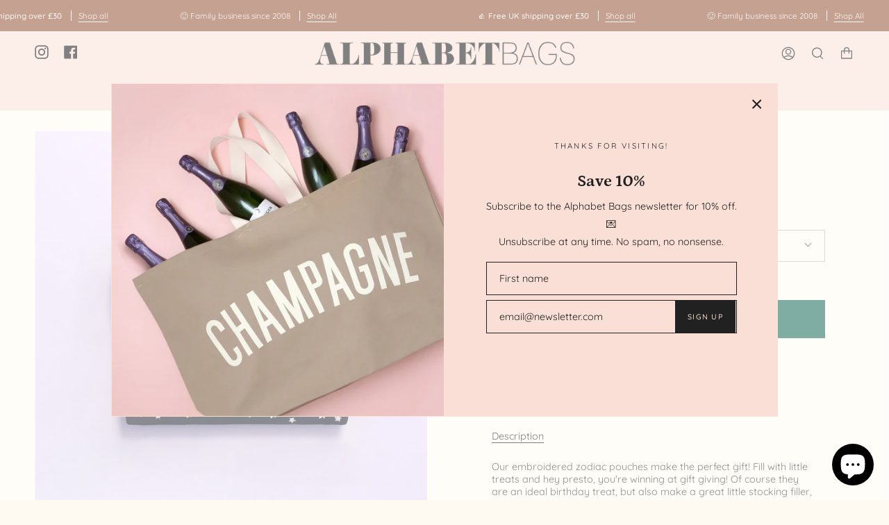

--- FILE ---
content_type: text/html; charset=utf-8
request_url: https://alphabetbags.com/products/cancer-zodiac-pouch?section_id=api-product-grid-item
body_size: 2400
content:
<div id="shopify-section-api-product-grid-item" class="shopify-section">
<div data-api-content>









    
    
    
    



<div class="product-item large-up--one-quarter medium--one-quarter small--one-whole product-item--borderless  product-item--api-product-grid-item-" data-product-grid-item data-slide="||itemIndex||" data-slide-index="||itemIndex||"><div class="product-item__image double__image" data-product-image>
    <a class="product-link" href="/products/cancer-zodiac-pouch" aria-label="Cancer - Zodiac Pouch" data-grid-link>
      
        <div class="product-item__bg lazyload"
          data-grid-slide
          data-aos="img-in"
          data-aos-delay="||itemAosDelay||"
          data-aos-duration="||itemAosImageDuration||"
          data-aos-anchor="||itemAnimationAnchor||"
          data-aos-easing="ease-out-quart"
          data-bgset="//alphabetbags.com/cdn/shop/products/cancer-zodiac-pouch-alphabet-bags-7_180x.jpg?v=1647952346 180w 180h,//alphabetbags.com/cdn/shop/products/cancer-zodiac-pouch-alphabet-bags-7_360x.jpg?v=1647952346 360w 360h,//alphabetbags.com/cdn/shop/products/cancer-zodiac-pouch-alphabet-bags-7_540x.jpg?v=1647952346 540w 540h,//alphabetbags.com/cdn/shop/products/cancer-zodiac-pouch-alphabet-bags-7_720x.jpg?v=1647952346 720w 720h,//alphabetbags.com/cdn/shop/products/cancer-zodiac-pouch-alphabet-bags-7_900x.jpg?v=1647952346 900w 900h,//alphabetbags.com/cdn/shop/products/cancer-zodiac-pouch-alphabet-bags-7_1080x.jpg?v=1647952346 1080w 1081h,//alphabetbags.com/cdn/shop/products/cancer-zodiac-pouch-alphabet-bags-7_1296x.jpg?v=1647952346 1296w 1297h,//alphabetbags.com/cdn/shop/products/cancer-zodiac-pouch-alphabet-bags-7_1512x.jpg?v=1647952346 1512w 1513h,//alphabetbags.com/cdn/shop/products/cancer-zodiac-pouch-alphabet-bags-7_1728x.jpg?v=1647952346 1728w 1729h,//alphabetbags.com/cdn/shop/products/cancer-zodiac-pouch-alphabet-bags-7.jpg?v=1647952346 1852w 1853h">
          
            &nbsp;
          
        </div>
        
          <div class="product-item__bg__under lazyload" data-bgset="//alphabetbags.com/cdn/shop/products/cancer-zodiac-pouch-alphabet-bags-3_180x.jpg?v=1647952346 180w 180h,//alphabetbags.com/cdn/shop/products/cancer-zodiac-pouch-alphabet-bags-3_360x.jpg?v=1647952346 360w 360h,//alphabetbags.com/cdn/shop/products/cancer-zodiac-pouch-alphabet-bags-3_540x.jpg?v=1647952346 540w 540h,//alphabetbags.com/cdn/shop/products/cancer-zodiac-pouch-alphabet-bags-3_720x.jpg?v=1647952346 720w 720h,//alphabetbags.com/cdn/shop/products/cancer-zodiac-pouch-alphabet-bags-3_900x.jpg?v=1647952346 900w 900h,//alphabetbags.com/cdn/shop/products/cancer-zodiac-pouch-alphabet-bags-3_1080x.jpg?v=1647952346 1080w 1080h,//alphabetbags.com/cdn/shop/products/cancer-zodiac-pouch-alphabet-bags-3_1296x.jpg?v=1647952346 1296w 1296h,//alphabetbags.com/cdn/shop/products/cancer-zodiac-pouch-alphabet-bags-3_1512x.jpg?v=1647952346 1512w 1512h,//alphabetbags.com/cdn/shop/products/cancer-zodiac-pouch-alphabet-bags-3_1728x.jpg?v=1647952346 1728w 1728h,//alphabetbags.com/cdn/shop/products/cancer-zodiac-pouch-alphabet-bags-3_1950x.jpg?v=1647952346 1950w 1950h,//alphabetbags.com/cdn/shop/products/cancer-zodiac-pouch-alphabet-bags-3_2100x.jpg?v=1647952346 2100w 2100h,//alphabetbags.com/cdn/shop/products/cancer-zodiac-pouch-alphabet-bags-3_2260x.jpg?v=1647952346 2260w 2260h,//alphabetbags.com/cdn/shop/products/cancer-zodiac-pouch-alphabet-bags-3.jpg?v=1647952346 2447w 2447h">&nbsp;</div>
        
      
    </a>

    <button type="button" class="quick-add-button" tabindex="-1" data-button-quick-add-mobile>
        <span class="visually-hidden">Quick add</span>

        <svg height="18" width="18" class="svg-loader">
          <circle r="7" cx="9" cy="9" />
          <circle stroke-dasharray="87.96459430051421 87.96459430051421" r="7" cx="9" cy="9" />
        </svg>
      </button>

      <div class="slideup" data-quick-add-holder>
        <button type="button" class="caps is-disable" data-focus-element data-quick-add-label="cancer-zodiac-pouch" data-collection-handle="primary"  tabindex="0">
          <span>
            <small>Quick add</small>

            <small>Pre-order</small>
          </span>

          <span>Added to cart</span>

          <svg height="18" width="18" class="svg-loader">
            <circle r="7" cx="9" cy="9" />
            <circle stroke-dasharray="87.96459430051421 87.96459430051421" r="7" cx="9" cy="9" />
          </svg>

          <span class="caps__error" data-message-error>&nbsp;</span>
        </button>

        <div data-quick-add-form-holder>&nbsp;</div>
      </div>
  </div>

  <noscript>
    <a class="product-link" href="/products/cancer-zodiac-pouch" aria-label="Cancer - Zodiac Pouch" data-grid-link>
      <div class="product-item__image no-js-image" style="background-image:url('//alphabetbags.com/cdn/shop/products/cancer-zodiac-pouch-alphabet-bags-7_540x.jpg?v=1647952346'); background-size: contain; background-position: center center; background-repeat: no-repeat;"></div>
    </a>
  </noscript>

  <div class="product-information"
    data-aos="fade"
    data-aos-delay="||itemAosDelay||"
    data-aos-duration="||itemAosTextDuration||"
    data-aos-anchor="||itemAnimationAnchor||"
    data-product-information>
    <a class="product-link" href="/products/cancer-zodiac-pouch" aria-label="Cancer - Zodiac Pouch" data-grid-link><p class="product__grid__title">
        Cancer - Zodiac Pouch
      </p><span class="price">
        
          <span class="new-price">
            
              <small>From</small>
            
£16.00 GBP
</span>
          
        
      </span>
      

      
    </a>
  </div><script type='application/json' class='wcp_json_41416337293505 wcp_json_41416337326273 wcp_json_7161627869377 wcp_json' id='wcp_json_7161627869377' >


{"id":7161627869377,"title":"Cancer - Zodiac Pouch","handle":"cancer-zodiac-pouch","description":"\u003cp\u003e\u003cspan\u003eOur embroidered zodiac pouches make the perfect gift! Fill with little treats and hey presto, you're winning at gift giving! Of course they are an ideal birthday treat, but also make a great little stocking filler, or anytime gift for the star in your life.\u003c\/span\u003e\u003cbr\u003e\u003cbr\u003e\u003cspan\u003eEach zodiac constellation has been embroidered in white cotton on a heavy black canvas pouch, complete with a black metal zip and canvas zip pull. The starry background continues around the edge of the pouch and onto the reverse, where the name of the zodiac sign has also been embroidered.\u003c\/span\u003e\u003cbr\u003e\u003cbr\u003e\u003cspan\u003eThese little pouches are perfect for storing all sorts of bits and bobs, from make up to money and all other handbag essentials. They also make a rather lovely pencil case!\u003c\/span\u003e\u003cbr\u003e\u003cbr\u003e\u003cspan\u003eCancer, June 21 to July 22.\u003c\/span\u003e\u003cbr\u003e\u003c\/p\u003e\n\u003cul\u003e\n\u003cli\u003e\u003cspan\u003eHeavy black canvas\u003c\/span\u003e\u003c\/li\u003e\n\u003cli\u003e\u003cspan\u003eEmbroidered in white cotton\u003c\/span\u003e\u003c\/li\u003e\n\u003cli\u003e\u003cspan\u003eBlack cotton lining and metal zip\u003c\/span\u003e\u003c\/li\u003e\n\u003cli\u003e\u003cspan\u003e200mm by 145mm (8 by 5¾ inches)\u003c\/span\u003e\u003c\/li\u003e\n\u003c\/ul\u003e\n\u003cul dir=\"ltr\"\u003e\u003c\/ul\u003e","published_at":"2022-03-10T14:18:44+00:00","created_at":"2022-03-10T14:18:44+00:00","vendor":"alphabetbags","type":"","tags":["Female"],"price":1600,"price_min":1600,"price_max":1850,"available":true,"price_varies":true,"compare_at_price":null,"compare_at_price_min":0,"compare_at_price_max":0,"compare_at_price_varies":false,"variants":[{"id":41416337293505,"title":"No Gift Box","option1":"No Gift Box","option2":null,"option3":null,"sku":"zodiacpouchcancer","requires_shipping":true,"taxable":true,"featured_image":{"id":32046768324801,"product_id":7161627869377,"position":2,"created_at":"2022-03-21T10:55:57+00:00","updated_at":"2022-03-22T12:32:26+00:00","alt":null,"width":2447,"height":2447,"src":"\/\/alphabetbags.com\/cdn\/shop\/products\/cancer-zodiac-pouch-alphabet-bags-3.jpg?v=1647952346","variant_ids":[41416337293505]},"available":true,"name":"Cancer - Zodiac Pouch - No Gift Box","public_title":"No Gift Box","options":["No Gift Box"],"price":1600,"weight":110,"compare_at_price":null,"inventory_management":"shopify","barcode":"","featured_media":{"alt":null,"id":24342494380225,"position":2,"preview_image":{"aspect_ratio":1.0,"height":2447,"width":2447,"src":"\/\/alphabetbags.com\/cdn\/shop\/products\/cancer-zodiac-pouch-alphabet-bags-3.jpg?v=1647952346"}},"requires_selling_plan":false,"selling_plan_allocations":[]},{"id":41416337326273,"title":"With Gift Box","option1":"With Gift Box","option2":null,"option3":null,"sku":"zodiacpouchcancer_giftbox","requires_shipping":true,"taxable":true,"featured_image":{"id":32046776910017,"product_id":7161627869377,"position":6,"created_at":"2022-03-21T10:57:29+00:00","updated_at":"2022-03-22T12:32:26+00:00","alt":null,"width":3838,"height":3838,"src":"\/\/alphabetbags.com\/cdn\/shop\/products\/cancer-zodiac-pouch-alphabet-bags-5.jpg?v=1647952346","variant_ids":[41416337326273]},"available":true,"name":"Cancer - Zodiac Pouch - With Gift Box","public_title":"With Gift Box","options":["With Gift Box"],"price":1850,"weight":300,"compare_at_price":null,"inventory_management":"shopify","barcode":"","featured_media":{"alt":null,"id":24342502965441,"position":6,"preview_image":{"aspect_ratio":1.0,"height":3838,"width":3838,"src":"\/\/alphabetbags.com\/cdn\/shop\/products\/cancer-zodiac-pouch-alphabet-bags-5.jpg?v=1647952346"}},"requires_selling_plan":false,"selling_plan_allocations":[]}],"images":["\/\/alphabetbags.com\/cdn\/shop\/products\/cancer-zodiac-pouch-alphabet-bags-7.jpg?v=1647952346","\/\/alphabetbags.com\/cdn\/shop\/products\/cancer-zodiac-pouch-alphabet-bags-3.jpg?v=1647952346","\/\/alphabetbags.com\/cdn\/shop\/products\/cancer-zodiac-pouch-alphabet-bags-1.jpg?v=1647952346","\/\/alphabetbags.com\/cdn\/shop\/products\/aries-zodiac-pouch-alphabet-bags-6_c66606b2-198b-4709-b3ca-79071ee99d2c.jpg?v=1647952346","\/\/alphabetbags.com\/cdn\/shop\/products\/cancer-zodiac-pouch-alphabet-bags-2.jpg?v=1647952346","\/\/alphabetbags.com\/cdn\/shop\/products\/cancer-zodiac-pouch-alphabet-bags-5.jpg?v=1647952346","\/\/alphabetbags.com\/cdn\/shop\/products\/cancer-zodiac-pouch-alphabet-bags-4.jpg?v=1647952346"],"featured_image":"\/\/alphabetbags.com\/cdn\/shop\/products\/cancer-zodiac-pouch-alphabet-bags-7.jpg?v=1647952346","options":["Add Gift Box"],"media":[{"alt":null,"id":24348847898817,"position":1,"preview_image":{"aspect_ratio":0.999,"height":1853,"width":1852,"src":"\/\/alphabetbags.com\/cdn\/shop\/products\/cancer-zodiac-pouch-alphabet-bags-7.jpg?v=1647952346"},"aspect_ratio":0.999,"height":1853,"media_type":"image","src":"\/\/alphabetbags.com\/cdn\/shop\/products\/cancer-zodiac-pouch-alphabet-bags-7.jpg?v=1647952346","width":1852},{"alt":null,"id":24342494380225,"position":2,"preview_image":{"aspect_ratio":1.0,"height":2447,"width":2447,"src":"\/\/alphabetbags.com\/cdn\/shop\/products\/cancer-zodiac-pouch-alphabet-bags-3.jpg?v=1647952346"},"aspect_ratio":1.0,"height":2447,"media_type":"image","src":"\/\/alphabetbags.com\/cdn\/shop\/products\/cancer-zodiac-pouch-alphabet-bags-3.jpg?v=1647952346","width":2447},{"alt":null,"id":24342494314689,"position":3,"preview_image":{"aspect_ratio":1.0,"height":2703,"width":2702,"src":"\/\/alphabetbags.com\/cdn\/shop\/products\/cancer-zodiac-pouch-alphabet-bags-1.jpg?v=1647952346"},"aspect_ratio":1.0,"height":2703,"media_type":"image","src":"\/\/alphabetbags.com\/cdn\/shop\/products\/cancer-zodiac-pouch-alphabet-bags-1.jpg?v=1647952346","width":2702},{"alt":null,"id":24342524952769,"position":4,"preview_image":{"aspect_ratio":1.0,"height":2400,"width":2400,"src":"\/\/alphabetbags.com\/cdn\/shop\/products\/aries-zodiac-pouch-alphabet-bags-6_c66606b2-198b-4709-b3ca-79071ee99d2c.jpg?v=1647952346"},"aspect_ratio":1.0,"height":2400,"media_type":"image","src":"\/\/alphabetbags.com\/cdn\/shop\/products\/aries-zodiac-pouch-alphabet-bags-6_c66606b2-198b-4709-b3ca-79071ee99d2c.jpg?v=1647952346","width":2400},{"alt":null,"id":24342494347457,"position":5,"preview_image":{"aspect_ratio":1.0,"height":2328,"width":2328,"src":"\/\/alphabetbags.com\/cdn\/shop\/products\/cancer-zodiac-pouch-alphabet-bags-2.jpg?v=1647952346"},"aspect_ratio":1.0,"height":2328,"media_type":"image","src":"\/\/alphabetbags.com\/cdn\/shop\/products\/cancer-zodiac-pouch-alphabet-bags-2.jpg?v=1647952346","width":2328},{"alt":null,"id":24342502965441,"position":6,"preview_image":{"aspect_ratio":1.0,"height":3838,"width":3838,"src":"\/\/alphabetbags.com\/cdn\/shop\/products\/cancer-zodiac-pouch-alphabet-bags-5.jpg?v=1647952346"},"aspect_ratio":1.0,"height":3838,"media_type":"image","src":"\/\/alphabetbags.com\/cdn\/shop\/products\/cancer-zodiac-pouch-alphabet-bags-5.jpg?v=1647952346","width":3838},{"alt":null,"id":24342494412993,"position":7,"preview_image":{"aspect_ratio":1.0,"height":3581,"width":3581,"src":"\/\/alphabetbags.com\/cdn\/shop\/products\/cancer-zodiac-pouch-alphabet-bags-4.jpg?v=1647952346"},"aspect_ratio":1.0,"height":3581,"media_type":"image","src":"\/\/alphabetbags.com\/cdn\/shop\/products\/cancer-zodiac-pouch-alphabet-bags-4.jpg?v=1647952346","width":3581}],"requires_selling_plan":false,"selling_plan_groups":[],"content":"\u003cp\u003e\u003cspan\u003eOur embroidered zodiac pouches make the perfect gift! Fill with little treats and hey presto, you're winning at gift giving! Of course they are an ideal birthday treat, but also make a great little stocking filler, or anytime gift for the star in your life.\u003c\/span\u003e\u003cbr\u003e\u003cbr\u003e\u003cspan\u003eEach zodiac constellation has been embroidered in white cotton on a heavy black canvas pouch, complete with a black metal zip and canvas zip pull. The starry background continues around the edge of the pouch and onto the reverse, where the name of the zodiac sign has also been embroidered.\u003c\/span\u003e\u003cbr\u003e\u003cbr\u003e\u003cspan\u003eThese little pouches are perfect for storing all sorts of bits and bobs, from make up to money and all other handbag essentials. They also make a rather lovely pencil case!\u003c\/span\u003e\u003cbr\u003e\u003cbr\u003e\u003cspan\u003eCancer, June 21 to July 22.\u003c\/span\u003e\u003cbr\u003e\u003c\/p\u003e\n\u003cul\u003e\n\u003cli\u003e\u003cspan\u003eHeavy black canvas\u003c\/span\u003e\u003c\/li\u003e\n\u003cli\u003e\u003cspan\u003eEmbroidered in white cotton\u003c\/span\u003e\u003c\/li\u003e\n\u003cli\u003e\u003cspan\u003eBlack cotton lining and metal zip\u003c\/span\u003e\u003c\/li\u003e\n\u003cli\u003e\u003cspan\u003e200mm by 145mm (8 by 5¾ inches)\u003c\/span\u003e\u003c\/li\u003e\n\u003c\/ul\u003e\n\u003cul dir=\"ltr\"\u003e\u003c\/ul\u003e"}
</script></div></div></div>

--- FILE ---
content_type: text/javascript; charset=utf-8
request_url: https://alphabetbags.com/en-fr/products/cancer-zodiac-pouch.js
body_size: 1577
content:
{"id":7161627869377,"title":"Cancer - Zodiac Pouch","handle":"cancer-zodiac-pouch","description":"\u003cp\u003e\u003cspan\u003eOur embroidered zodiac pouches make the perfect gift! Fill with little treats and hey presto, you're winning at gift giving! Of course they are an ideal birthday treat, but also make a great little stocking filler, or anytime gift for the star in your life.\u003c\/span\u003e\u003cbr\u003e\u003cbr\u003e\u003cspan\u003eEach zodiac constellation has been embroidered in white cotton on a heavy black canvas pouch, complete with a black metal zip and canvas zip pull. The starry background continues around the edge of the pouch and onto the reverse, where the name of the zodiac sign has also been embroidered.\u003c\/span\u003e\u003cbr\u003e\u003cbr\u003e\u003cspan\u003eThese little pouches are perfect for storing all sorts of bits and bobs, from make up to money and all other handbag essentials. They also make a rather lovely pencil case!\u003c\/span\u003e\u003cbr\u003e\u003cbr\u003e\u003cspan\u003eCancer, June 21 to July 22.\u003c\/span\u003e\u003cbr\u003e\u003c\/p\u003e\n\u003cul\u003e\n\u003cli\u003e\u003cspan\u003eHeavy black canvas\u003c\/span\u003e\u003c\/li\u003e\n\u003cli\u003e\u003cspan\u003eEmbroidered in white cotton\u003c\/span\u003e\u003c\/li\u003e\n\u003cli\u003e\u003cspan\u003eBlack cotton lining and metal zip\u003c\/span\u003e\u003c\/li\u003e\n\u003cli\u003e\u003cspan\u003e200mm by 145mm (8 by 5¾ inches)\u003c\/span\u003e\u003c\/li\u003e\n\u003c\/ul\u003e\n\u003cul dir=\"ltr\"\u003e\u003c\/ul\u003e","published_at":"2022-03-10T14:18:44+00:00","created_at":"2022-03-10T14:18:44+00:00","vendor":"alphabetbags","type":"","tags":["Female"],"price":1895,"price_min":1895,"price_max":2195,"available":true,"price_varies":true,"compare_at_price":null,"compare_at_price_min":0,"compare_at_price_max":0,"compare_at_price_varies":false,"variants":[{"id":41416337293505,"title":"No Gift Box","option1":"No Gift Box","option2":null,"option3":null,"sku":"zodiacpouchcancer","requires_shipping":true,"taxable":true,"featured_image":{"id":32046768324801,"product_id":7161627869377,"position":2,"created_at":"2022-03-21T10:55:57+00:00","updated_at":"2022-03-22T12:32:26+00:00","alt":null,"width":2447,"height":2447,"src":"https:\/\/cdn.shopify.com\/s\/files\/1\/0601\/7587\/6289\/products\/cancer-zodiac-pouch-alphabet-bags-3.jpg?v=1647952346","variant_ids":[41416337293505]},"available":true,"name":"Cancer - Zodiac Pouch - No Gift Box","public_title":"No Gift Box","options":["No Gift Box"],"price":1895,"weight":110,"compare_at_price":null,"inventory_management":"shopify","barcode":"","featured_media":{"alt":null,"id":24342494380225,"position":2,"preview_image":{"aspect_ratio":1.0,"height":2447,"width":2447,"src":"https:\/\/cdn.shopify.com\/s\/files\/1\/0601\/7587\/6289\/products\/cancer-zodiac-pouch-alphabet-bags-3.jpg?v=1647952346"}},"requires_selling_plan":false,"selling_plan_allocations":[]},{"id":41416337326273,"title":"With Gift Box","option1":"With Gift Box","option2":null,"option3":null,"sku":"zodiacpouchcancer_giftbox","requires_shipping":true,"taxable":true,"featured_image":{"id":32046776910017,"product_id":7161627869377,"position":6,"created_at":"2022-03-21T10:57:29+00:00","updated_at":"2022-03-22T12:32:26+00:00","alt":null,"width":3838,"height":3838,"src":"https:\/\/cdn.shopify.com\/s\/files\/1\/0601\/7587\/6289\/products\/cancer-zodiac-pouch-alphabet-bags-5.jpg?v=1647952346","variant_ids":[41416337326273]},"available":true,"name":"Cancer - Zodiac Pouch - With Gift Box","public_title":"With Gift Box","options":["With Gift Box"],"price":2195,"weight":300,"compare_at_price":null,"inventory_management":"shopify","barcode":"","featured_media":{"alt":null,"id":24342502965441,"position":6,"preview_image":{"aspect_ratio":1.0,"height":3838,"width":3838,"src":"https:\/\/cdn.shopify.com\/s\/files\/1\/0601\/7587\/6289\/products\/cancer-zodiac-pouch-alphabet-bags-5.jpg?v=1647952346"}},"requires_selling_plan":false,"selling_plan_allocations":[]}],"images":["\/\/cdn.shopify.com\/s\/files\/1\/0601\/7587\/6289\/products\/cancer-zodiac-pouch-alphabet-bags-7.jpg?v=1647952346","\/\/cdn.shopify.com\/s\/files\/1\/0601\/7587\/6289\/products\/cancer-zodiac-pouch-alphabet-bags-3.jpg?v=1647952346","\/\/cdn.shopify.com\/s\/files\/1\/0601\/7587\/6289\/products\/cancer-zodiac-pouch-alphabet-bags-1.jpg?v=1647952346","\/\/cdn.shopify.com\/s\/files\/1\/0601\/7587\/6289\/products\/aries-zodiac-pouch-alphabet-bags-6_c66606b2-198b-4709-b3ca-79071ee99d2c.jpg?v=1647952346","\/\/cdn.shopify.com\/s\/files\/1\/0601\/7587\/6289\/products\/cancer-zodiac-pouch-alphabet-bags-2.jpg?v=1647952346","\/\/cdn.shopify.com\/s\/files\/1\/0601\/7587\/6289\/products\/cancer-zodiac-pouch-alphabet-bags-5.jpg?v=1647952346","\/\/cdn.shopify.com\/s\/files\/1\/0601\/7587\/6289\/products\/cancer-zodiac-pouch-alphabet-bags-4.jpg?v=1647952346"],"featured_image":"\/\/cdn.shopify.com\/s\/files\/1\/0601\/7587\/6289\/products\/cancer-zodiac-pouch-alphabet-bags-7.jpg?v=1647952346","options":[{"name":"Add Gift Box","position":1,"values":["No Gift Box","With Gift Box"]}],"url":"\/en-fr\/products\/cancer-zodiac-pouch","media":[{"alt":null,"id":24348847898817,"position":1,"preview_image":{"aspect_ratio":0.999,"height":1853,"width":1852,"src":"https:\/\/cdn.shopify.com\/s\/files\/1\/0601\/7587\/6289\/products\/cancer-zodiac-pouch-alphabet-bags-7.jpg?v=1647952346"},"aspect_ratio":0.999,"height":1853,"media_type":"image","src":"https:\/\/cdn.shopify.com\/s\/files\/1\/0601\/7587\/6289\/products\/cancer-zodiac-pouch-alphabet-bags-7.jpg?v=1647952346","width":1852},{"alt":null,"id":24342494380225,"position":2,"preview_image":{"aspect_ratio":1.0,"height":2447,"width":2447,"src":"https:\/\/cdn.shopify.com\/s\/files\/1\/0601\/7587\/6289\/products\/cancer-zodiac-pouch-alphabet-bags-3.jpg?v=1647952346"},"aspect_ratio":1.0,"height":2447,"media_type":"image","src":"https:\/\/cdn.shopify.com\/s\/files\/1\/0601\/7587\/6289\/products\/cancer-zodiac-pouch-alphabet-bags-3.jpg?v=1647952346","width":2447},{"alt":null,"id":24342494314689,"position":3,"preview_image":{"aspect_ratio":1.0,"height":2703,"width":2702,"src":"https:\/\/cdn.shopify.com\/s\/files\/1\/0601\/7587\/6289\/products\/cancer-zodiac-pouch-alphabet-bags-1.jpg?v=1647952346"},"aspect_ratio":1.0,"height":2703,"media_type":"image","src":"https:\/\/cdn.shopify.com\/s\/files\/1\/0601\/7587\/6289\/products\/cancer-zodiac-pouch-alphabet-bags-1.jpg?v=1647952346","width":2702},{"alt":null,"id":24342524952769,"position":4,"preview_image":{"aspect_ratio":1.0,"height":2400,"width":2400,"src":"https:\/\/cdn.shopify.com\/s\/files\/1\/0601\/7587\/6289\/products\/aries-zodiac-pouch-alphabet-bags-6_c66606b2-198b-4709-b3ca-79071ee99d2c.jpg?v=1647952346"},"aspect_ratio":1.0,"height":2400,"media_type":"image","src":"https:\/\/cdn.shopify.com\/s\/files\/1\/0601\/7587\/6289\/products\/aries-zodiac-pouch-alphabet-bags-6_c66606b2-198b-4709-b3ca-79071ee99d2c.jpg?v=1647952346","width":2400},{"alt":null,"id":24342494347457,"position":5,"preview_image":{"aspect_ratio":1.0,"height":2328,"width":2328,"src":"https:\/\/cdn.shopify.com\/s\/files\/1\/0601\/7587\/6289\/products\/cancer-zodiac-pouch-alphabet-bags-2.jpg?v=1647952346"},"aspect_ratio":1.0,"height":2328,"media_type":"image","src":"https:\/\/cdn.shopify.com\/s\/files\/1\/0601\/7587\/6289\/products\/cancer-zodiac-pouch-alphabet-bags-2.jpg?v=1647952346","width":2328},{"alt":null,"id":24342502965441,"position":6,"preview_image":{"aspect_ratio":1.0,"height":3838,"width":3838,"src":"https:\/\/cdn.shopify.com\/s\/files\/1\/0601\/7587\/6289\/products\/cancer-zodiac-pouch-alphabet-bags-5.jpg?v=1647952346"},"aspect_ratio":1.0,"height":3838,"media_type":"image","src":"https:\/\/cdn.shopify.com\/s\/files\/1\/0601\/7587\/6289\/products\/cancer-zodiac-pouch-alphabet-bags-5.jpg?v=1647952346","width":3838},{"alt":null,"id":24342494412993,"position":7,"preview_image":{"aspect_ratio":1.0,"height":3581,"width":3581,"src":"https:\/\/cdn.shopify.com\/s\/files\/1\/0601\/7587\/6289\/products\/cancer-zodiac-pouch-alphabet-bags-4.jpg?v=1647952346"},"aspect_ratio":1.0,"height":3581,"media_type":"image","src":"https:\/\/cdn.shopify.com\/s\/files\/1\/0601\/7587\/6289\/products\/cancer-zodiac-pouch-alphabet-bags-4.jpg?v=1647952346","width":3581}],"requires_selling_plan":false,"selling_plan_groups":[]}